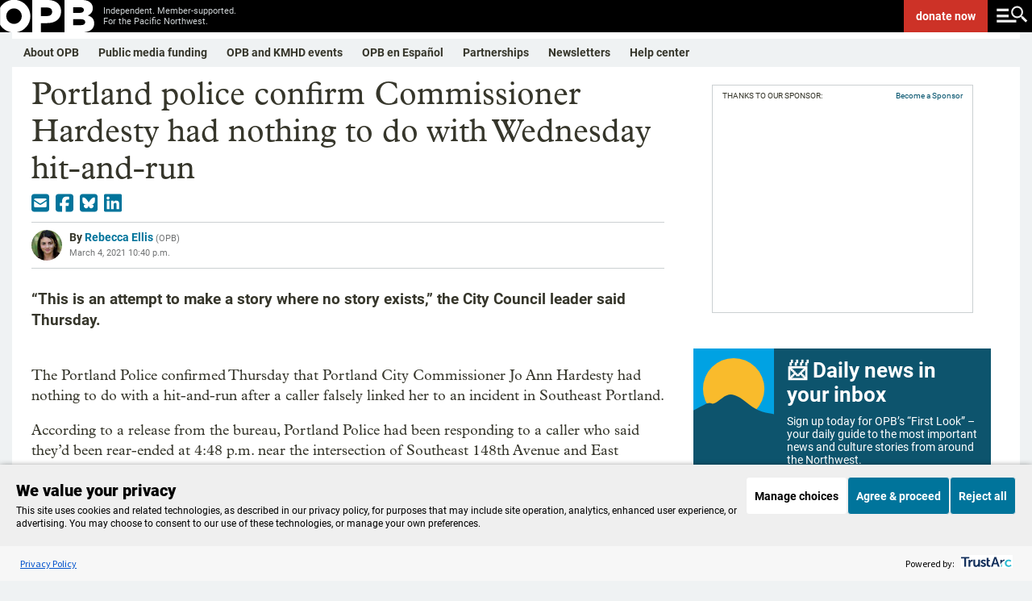

--- FILE ---
content_type: text/html; charset=utf-8
request_url: https://www.google.com/recaptcha/api2/aframe
body_size: 183
content:
<!DOCTYPE HTML><html><head><meta http-equiv="content-type" content="text/html; charset=UTF-8"></head><body><script nonce="GQpMj5hTJgMvahFBp47WYg">/** Anti-fraud and anti-abuse applications only. See google.com/recaptcha */ try{var clients={'sodar':'https://pagead2.googlesyndication.com/pagead/sodar?'};window.addEventListener("message",function(a){try{if(a.source===window.parent){var b=JSON.parse(a.data);var c=clients[b['id']];if(c){var d=document.createElement('img');d.src=c+b['params']+'&rc='+(localStorage.getItem("rc::a")?sessionStorage.getItem("rc::b"):"");window.document.body.appendChild(d);sessionStorage.setItem("rc::e",parseInt(sessionStorage.getItem("rc::e")||0)+1);localStorage.setItem("rc::h",'1770002787490');}}}catch(b){}});window.parent.postMessage("_grecaptcha_ready", "*");}catch(b){}</script></body></html>